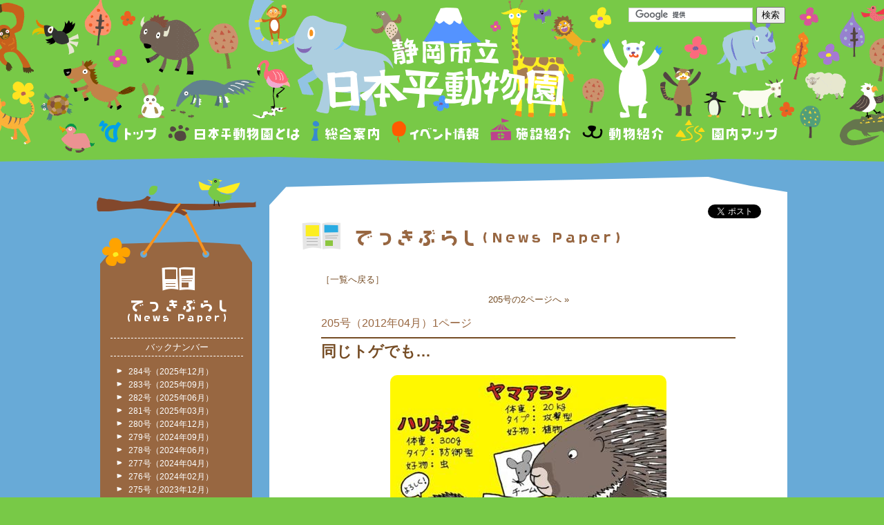

--- FILE ---
content_type: text/html; charset=UTF-8
request_url: https://www.nhdzoo.jp/newspaper/naka.php?newspaper_uid=1920
body_size: 12938
content:
<!DOCTYPE HTML>
<html>
<head>
<meta http-equiv="Content-Type" content="text/html; charset=UTF-8">
<title>静岡市立 日本平動物園｜でっきぶらし（News Paper）</title>
<link rel="shortcut icon" href="../favicon.ico">
<link href="../common/css/import.css" rel="stylesheet" type="text/css">
<!--[if lt IE 9]>
<script src="../common/js/html5shiv-printshiv.js"></script>
<![endif]-->
<script src="../common/js/jquery.js"></script>
<script src="../common/js/jquery.easing.1.3.js"></script>
<script src="../common/js/jquery.imageloaded.js"></script>
<script src="../common/js/js.js"></script>
<meta name="viewport" content="width=1099">
<!-- OGP -->
<meta property="og:title" content="静岡市立 日本平動物園">
<meta property="og:type" content="landmark">
<meta property="og:url" content="https://www.nhdzoo.jp">
<meta property="og:image" content="https://www.nhdzoo.jp/ogp.jpg">
<meta property="og:site_name" content="静岡市立 日本平動物園">
<meta property="og:description" content="日本平動物園は静岡県静岡市にある動物園。動物の飼育日記の掲載、ホッキョクグマの様子をライブカメラで発信しています。">
</head>
<body id="ptop" class="naka page_newspaper">

<script src="../common/js/body.js"></script>

<!-- FaceBook -->
<div id="fb-root"></div>
<!--[if IE 6]>
<script src="../common/js/DD_belatedPNG.js" type="text/javascript"></script>
<script src="../common/js/ie6.js" type="text/javascript"></script>
<![endif]-->
<!-- ++++++++++ ▼ start header +++++++++++++++++++++++++ -->
<div id="header">
	<div id="hd_wrap">
		<header>
			<!-- 検索・言語選択・駐車場 -->
			<div id="search_box">
				<div id="hd_form_blk" class="clearfix">
					<!-- 検索 -->
                    <form action="https://www.google.com/cse" id="search_box2">
                        <input type="hidden" name="cx" value="006565741519605430300:03gcjdriwve" />
						<input type="hidden" name="ie" value="UTF-8" />
                        <input type="text" name="q" class="tf" /><input type="submit" name="sa" value="検索" class="submit_btn" />
                    </form>
				</div>
			</div>
			<!-- サイトタイトル -->
			<div id="hd_nhdname">
				<h1><a href="../index.php"><img src="../common/imgs/hd_nihondaira.png" width="349" height="103" alt="静岡市立 日本平動物園" class="pngfix"></a></h1>
			</div>
		</header>
		<!-- ++++++++++ ▲ / end header +++++++++++++++++++++++++ -->
	
		<!-- ++++++++++ ▼ start global_nav +++++++++++++++++++++ -->
		<nav id="global_nav">
			<ul class="clearfix">
				<li id="gn_00"><a href="../index.php">トップページ</a></li>
				<li id="gn_01"><a href="../about/index.html">日本平動物園とは</a></li>
				<li id="gn_02"><a href="../info/index.html">総合案内</a></li>
				<li id="gn_03"><a href="../event/index.php">イベント情報</a></li>
				<li id="gn_04"><a href="../facilities/index.html">施設紹介</a></li>
				<li id="gn_05"><a href="../animals/index.php">動物紹介</a></li>
				<li id="gn_06"><a href="../map/index.html">園内マップ</a></li>
			</ul>
		</nav>
		<!-- ++++++++++ ▲ / end global_nav +++++++++++++++++++++ -->
	</div>
</div>

<!-- ++++++++++ ▼ start wrapper ++++++++++++++++++++++++ -->
<div id="body_blk" class="two_column">
<div id="wrapper" class="clearfix">
	
	<!-- +++++ ↓ sidebar ++++++++++++ -->
	<div id="l_sidebar">
		<h2 id="l_side_page_ttl">
			<img src="imgs/l_side_ttl.gif" alt="でっきぶらし（News Paper）" width="149" height="83"><br>
		</h2>
		<!-- サブタイトル -->
		<h3>バックナンバー</h3>
		<!-- リンク -->
		<ul>
			<li>
				<a href="./index.php?newspaper_num=284">
					284号（2025年12月）
				</a>
			</li>
			<li>
				<a href="./index.php?newspaper_num=283">
					283号（2025年09月）
				</a>
			</li>
			<li>
				<a href="./index.php?newspaper_num=282">
					282号（2025年06月）
				</a>
			</li>
			<li>
				<a href="./index.php?newspaper_num=281">
					281号（2025年03月）
				</a>
			</li>
			<li>
				<a href="./index.php?newspaper_num=280">
					280号（2024年12月）
				</a>
			</li>
			<li>
				<a href="./index.php?newspaper_num=279">
					279号（2024年09月）
				</a>
			</li>
			<li>
				<a href="./index.php?newspaper_num=278">
					278号（2024年06月）
				</a>
			</li>
			<li>
				<a href="./index.php?newspaper_num=277">
					277号（2024年04月）
				</a>
			</li>
			<li>
				<a href="./index.php?newspaper_num=276">
					276号（2024年02月）
				</a>
			</li>
			<li>
				<a href="./index.php?newspaper_num=275">
					275号（2023年12月）
				</a>
			</li>
			<li>
				<a href="./index.php?newspaper_num=274">
					274号（2023年10月）
				</a>
			</li>
			<li>
				<a href="./index.php?newspaper_num=273">
					273号（2023年08月）
				</a>
			</li>
			<li>
				<a href="./index.php?newspaper_num=272">
					272号（2023年06月）
				</a>
			</li>
			<li>
				<a href="./index.php?newspaper_num=271">
					271号（2023年04月）
				</a>
			</li>
			<li>
				<a href="./index.php?newspaper_num=270">
					270号（2023年02月）
				</a>
			</li>
			<li>
				<a href="./index.php?newspaper_num=269">
					269号（2022年12月）
				</a>
			</li>
			<li>
				<a href="./index.php?newspaper_num=268">
					268号（2022年10月）
				</a>
			</li>
			<li>
				<a href="./index.php?newspaper_num=267">
					267号（2022年08月）
				</a>
			</li>
			<li>
				<a href="./index.php?newspaper_num=266">
					266号（2022年06月）
				</a>
			</li>
			<li>
				<a href="./index.php?newspaper_num=265">
					265号（2022年04月）
				</a>
			</li>
			<li>
				<a href="./index.php?newspaper_num=264">
					264号（2022年02月）
				</a>
			</li>
			<li>
				<a href="./index.php?newspaper_num=263">
					263号（2021年12月）
				</a>
			</li>
			<li>
				<a href="./index.php?newspaper_num=262">
					262号（2021年10月）
				</a>
			</li>
			<li>
				<a href="./index.php?newspaper_num=261">
					261号（2021年08月）
				</a>
			</li>
		</ul>
	</div>
	<!-- +++++ ↑ sidebar ++++++++++++ -->
	
	<!-- +++++ ↓ container ++++++++++++ -->
	<div id="container">
		<article>
		
			<!-- ====== SNS ボタン ====== -->
			<ul id="sns_btns" class="clearfix">
				<!-- Facebook -->
				<!-- <li id="fb_btn"><div class="fb-like" data-href="https://www.nhdzoo.jp/newspaper/naka.php?newspaper_uid=1920" data-send="false" data-layout="button_count" data-width="120" data-show-faces="true" data-font="arial"></div></li> -->
				<!-- Twitter -->
				<li id="tw_btn"><a href="https://twitter.com/share" class="twitter-share-button" data-url="https://www.nhdzoo.jp/newspaper/naka.php?newspaper_uid=1920" data-lang="ja"></a></li>
			</ul>
			
			<!-- ====== ページタイトル ====== -->
			<h1 id="page_ttl"><img src="imgs/page_ttl.gif" width="464" height="47" alt="でっきぶらし（News Paper）"></h1>

			
			<!-- +++++ ↓ contents ++++++++++++ -->
			<div id="contents">
				
				<div id="post_ft_nav">
					<!-- 一覧へ戻る -->
					<p class="back_index">［<a href="index.php?&newspaper_num=284">一覧へ戻る</a>］</p>
					<!-- 前｜後 -->
					<p class="prev_next_nav"><a href='naka.php?newspaper_uid=1921&newspaper_num=284'>205号の2ページへ</a> &raquo;</p>
				</div>
				
				<!-- 記事タイトル -->
				<div class="post_header">
					<p class="post_number">205号（2012年04月）1ページ</p>
					<h2 class="post_ttl">同じトゲでも…</h2>
				</div>
				
				<!-- 画像 -->
				<figure class="post_img">
					<img src="/_newspaper_img/thm_400_400_1920_1.jpg" width="400">
                </figure>
				
				<!-- 本文 -->
				<div class="post_body">
					<p>
						　夜行性動物館に新しい仲間がやって来ました。<br />
　ヨツユビハリネズミが４頭です。井の頭自然文化園から２月７日来園しました。<br />
　ヨツユビハリネズミはアフリカ大陸中央部のサバンナにすみ、ハリネズミの仲間のうちでは小型の種類です。他のハリネズミの指は前足後足とも５本ですが、ヨツユビハリネズミは後足の指が４本なのがその名前の由来です。<br />
　体は針のように変化した毛（トゲ）でおおわれ、敵におそわれると体を丸め、トゲを立てて身を守ります。その時の姿は大きなクリのイガのようです。<br />
　当園では夜行性動物館に、やはり体中にトゲを生やした動物、アフリカタテガミヤマアラシがいます。この２種類をくらべてみましょう。<br />
　ヨツユビハリネズミは「ネズミ」という名がついていますが、げっ歯類のネズミとは別の動物で、モグラに近い仲間です。げっ歯類であるヤマアラシとは縁の遠い動物です。<br />
　ヨツユビハリネズミの大きさは全長１５〜２０ｃｍ、体重３００ｇぐらい、アフリカタテガミヤマアラシは全長６０〜９３ｃｍ、体重１３〜２７ｋｇとはるかに大きい動物です。<br />
　ハリネズミがトゲを立てた時に素手で持つと痛いですがトゲが抜けて刺さるということはありません。いっぽうヤマアラシのトゲは相手に刺さると抜けてしまい、刺さった敵を苦しめます。<br />
　また、ハリネズミは敵に襲われると体を丸めてじっとしているという、防戦一方の作戦を取るのに対し、ヤマアラシはトゲを逆立てた背中を敵に向けて身を守るだけでなく、さらに相手に向かってバックで突進するという攻撃にでます。ヤマアラシは敵にむかってトゲを飛ばすと言われたこともありましたが、もちろんこれは迷信です。<br />
　食性はハリネズミが昆虫やミミズ、その他の小動物を食べます。ヤマアラシは植物の葉、茎、樹皮などを餌にしています。<br />
　夜行性動物館で、２種のトゲの違いなどを見比べてみるとおもしろいかもしれません。<br />
さて、春の園内では再整備の工事が続いていますが、４月にはエントランスゲートの施設が完成します。新しい正門が皆さんをお出迎えします。<br />
　動物園の東側にあるふれあい動物園はこれまで一部が出来上がり、ふれあい館とポニー舎が公開されていました。そして残りの工事が終了し、この３月２７日にふれあい動物園の全体がオープンしました。<br />
　工事の間、ふれあい動物園の動物たちは仮住まいできゅうくつな思いをしていましたが、新しい施設でのびのびと過ごしています。<br />
　ポニー舎に居そうろうしていたヤギたち、井川牧場に預けられていたヒツジ、動物病院に「幽閉」されていたプレーリードッグ、そしてバックヤード棟に転居していたアヒル、ガチョウたちが、完成した新居で皆さんとの再会を待っています。<br />
<br />
動物病院担当　菅野　展美					</p>
				</div>
				
				<div id="post_ft_nav">
					<!-- 前｜後 -->
					<p class="prev_next_nav"><a href='naka.php?newspaper_uid=1921&newspaper_num=284'>205号の2ページへ</a> &raquo;</p>
					<!-- 一覧へ戻る -->
					<p class="back_index">［<a href="index.php?&newspaper_num=284">一覧へ戻る</a>］</p>
				</div>

				
			</div>
			<!-- +++++ ↑ contents ++++++++++++ -->
			
		</article>
	</div>
	<!-- +++++ ↑ container ++++++++++++ -->
	
</div>
</div>
<!-- ++++++++++ ▼ / end wrapper ++++++++++++++++++++++++ -->


<!-- ++++++++++ ▼ start footer +++++++++++++++++++++++++ -->
<div id="footer">
	<footer>
		
		<!-- ====== フッター ロゴ アドレス ====== -->
		<div id="ft_info" class="clearfix">
			<p id="ft_logo"><a href="../index.php"><img src="../common/imgs/ft_logo.gif" width="205" height="60" alt="静岡市立 日本平動物園"></a></p>
			<p id="ft_address">
				静岡市立日本平動物園　〒422-8005静岡市駿河区池田1767-6
				TEL:054-262-3251／団体予約の場合　TEL:054-262-3252
				<span class="copyright">Allright Reserved ShizuokaMunicipalNihondaira Zoo</span>
			</p>
		</div>
	
	</footer>
</div>
<!-- ++++++++++ ▲ / end footer +++++++++++++++++++++++++ -->

<!-- ====== ページの先頭へ ====== -->
<p id="ft_ptop_btn"><a href="#ptop" class="pngfix">ページの先頭へ</a></p>

</body>
</html>


--- FILE ---
content_type: text/css
request_url: https://www.nhdzoo.jp/common/css/import.css
body_size: 244
content:
@charset "utf-8";
@import url("yui.css");
@import url("default.css");
@import url("page_layout.css?20251027");
@import url("share_ui.css");
@import url("table.css");
@import url("../js/colorbox/colorbox.css");

/* 読み込み専用  */

--- FILE ---
content_type: text/css
request_url: https://www.nhdzoo.jp/common/css/page_layout.css?20251027
body_size: 44735
content:
@charset "utf-8";



/* ++++++++++++++++++++++++++++++++++++++++++++

 *

 * コンテンツ内で使い回しそうな CSS

 * 各ページ CSS

 * （テーブルの基本設定は、table.cssにて設定）

 *

 * +++++++++++++++++++++++++++++++++++++++++ */



/* comments template

++++++++++++++++++++++++++++++++++++++++++++ */



/* comments template

-------------------------------------------- */



body,

html {

  background: #78c947;

}



/* 中ページ共通 汎用（デフォルト）

	 各ページ　タイトル　サブナビ 等

++++++++++++++++++++++++++++++++++++++++++++ */

/* テキスト 見出し

-------------------------------------------- */

.ttl_txt_t1,

.ttl_txt_t1 span {

  /* type1 */

  width: 596px;

}

.ttl_txt_t1 {

  margin: 30px 0px 0px -10px;

  color: #ffffff;

  font-size: 116%;

  font-weight: bold;

  line-height: 1.3;

}

.ttl_txt_t1 span {

  padding: 7px 12px 5px 12px;

  display: block;

  background: #986741;

  -o-border-radius: 15px;

  -ms-border-radius: 15px;

  -moz-border-radius: 15px;

  -webkit-border-radius: 15px;

  border-radius: 15px;

  /* PIE */

  behavior: url('/PIE.php');

  position: relative;

}

.ttl_txt_t1 span em {

  margin: 0px;

  padding: 0px;

  color: #f5d319;

  font-size: 85%;

  font-weight: normal;

  display: inline;

}

.ttl_txt_t2 {

  /* type2 */

  margin-top: 30px;

  padding-bottom: 5px;

  color: #986741;

  font-size: 116%;

  font-weight: bold;

  line-height: 1.3;

  border-bottom: solid 1px #986741;

}

.ttl_txt_t2.first-child {

  /* type2 */

  margin-top: 20px;

}

/* テキスト サブ見出し

-------------------------------------------- */

.sttl_txt_t1 {

  /* type2 */

  color: #986741;

}

/* テキスト

-------------------------------------------- */

/* リード文 */

.lead_txt {

  margin-top: 20px;

  font-size: 116%;

}

/* コピー */

.copy {

  margin-top: 20px;

  font-size: 108%;

}

/* 注意書き */

.cation {

  color: red;

}



/* レイアウトブロックタイプの種類

++++++++++++++++++++++++++++++++++++++++++++ */

/* 2カラム

-------------------------------------------- */

/* type1 は等分 */

.lo_2col_t1 {

  width: 100%;

}

.lo_2col_t1 .blk_left {

  width: 48%;

}

.lo_2col_t1 .blk_right {

  width: 48%;

}

/* 3カラム

-------------------------------------------- */

/* type1 は等分 */

.lo_3col_t1 {

  width: 100%;

}

.lo_3col_t1 .blk_left {

  width: 30%;

  margin-right: 5%;

}

.lo_3col_t1 .blk_center {

  width: 30%;

}

.lo_3col_t1 .blk_right {

  width: 30%;

}



/* その他の設定

++++++++++++++++++++++++++++++++++++++++++++ */

/* リスト

++++++++++++++++++++++++++++++++++++++++++++ */

.list_t1 {

  margin: 15px 0px 0px 0px;

}

.list_t1 li {

  margin-top: 8px;

  padding-left: 17px;

  list-style: none;

  background: url(../imgs/ic_arrow_brown.gif) no-repeat 0px 2px;

}

.list_normal {

  /* ノーマル */

  margin: 10px 0px 0px 0px;

}

.list_normal li {

  margin: 8px 0px 0px 25px;

  line-height: 1.5;

}

/* リンクテキスト

++++++++++++++++++++++++++++++++++++++++++++ */

.link_txt_t1 {

  /* Type1 */

  padding-left: 17px;

  background: url(../imgs/ic_arrow_brown.gif) no-repeat 0px center;

}

.link_txt_t2 ul {

  /* Type2 */

  width: 100%;

  list-style: none;

}

.link_txt_t2 ul li {

  width: 33%;

  margin: 2px 0px 0px 2px;

  float: left;

}

.link_txt_t2 ul li a {

  padding: 10px;

  display: block;

  background: #f4ecc9;

  text-align: center;

  border-radius: 8px;

  -o-border-radius: 8px;

  -ms-border-radius: 8px;

  -moz-border-radius: 8px;

  -webkit-border-radius: 8px;

  behavior: url('/PIE.php');

  position: relative;

}

.link_txt_t2 ul li a:hover {

  color: #ffffff !important;

  background: #bc987c;

  text-decoration: none;

}

.link_txt_t2.o-t2 ul li {

  width: 49%;

  margin: 2px 0px 0px 2px;

  float: left;

}



/* ++++++++++++++++++++++++++++++++++++++++++++

 *

 * トップページ CSS

 *

 * +++++++++++++++++++++++++++++++++++++++++ */

/* メインイメージ

++++++++++++++++++++++++++++++++++++++++++++ */

.page_top #header {

  width: 100%;

  height: 665px;

  background: #78c947 url(../../index_imgs/main_img_bg.gif) no-repeat center top;

}

/*

.page_top #header header {

	width:1000px;

	height:665px;

	margin:0px 0px 0px -500px;

	position:absolute;

	top:0px;

	left:50%;

}

*/

.page_top #header header {

  width: 1000px;

  height: 665px;

  margin: 0px auto;

}

.page_top #header header #hd_wrapper {

  width: 1000px;

  height: 665px;

  position: absolute;

}

/* 検索・多言語・駐車場

-------------------------------------------- */

/* 検索 */

.page_top #header #s_l_p_box {

  width: 250px;

  position: absolute;

  top: 5px;

  right: 0px;

}

.page_top #header #s_l_p_box #hd_form_blk {

  width: 100%;

}

.page_top #header #s_l_p_box #search_box {

  width: 160px;

  float: left;

}

.page_top #header #s_l_p_box #search_box input {

  margin: 0px;

  padding: 0px;

  line-height: 1em;

}

.page_top #header #s_l_p_box #search_box .tf {

  margin-right: 3px;

  padding: 2px 4px;

  width: 100px;

  border: solid 1px #cccccc;

}

.page_top #header #s_l_p_box #search_box .submit_btn {

  width: 42px;

}

/* 多言語 */

.page_top #header #s_l_p_box #select_language {

  margin: 2px 0px 0px 0px;

  padding: 0px;

  width: 80px;

  float: right;

}

.page_top #header #s_l_p_box #select_language select {

  width: 80px;

  margin: 0px;

}

/* 駐車場 */

.page_top #header #s_l_p_box #hd_parking_blk {

  margin-top: 6px;

  width: 100%;

}

.page_top #header #s_l_p_box #parking_status {

  width: 184px;

  height: 32px;

  background: url(../../index_imgs/hd_parking_bg.gif) no-repeat;

  float: left;

  position: relative;

}

.page_top #header #s_l_p_box #parking_status img {

  position: absolute;

  top: 3px;

  right: 5px;

}

.page_top #header #s_l_p_box #parking_btn {

  width: 62px;

  height: 32px;

  float: right;

}

/* スライドイメージブロック

-------------------------------------------- */

.page_top #header #m_slide,

.page_top #m_lion,

.page_top #m_flower,

.page_top #m_tree,

.page_top #header #m_slide figure,

.page_top #header #m_circle_nav {

  position: absolute;

}

.page_top #header #m_slide,

.page_top #header #m_slide figure {

  width: 700px;

  height: 250px;

  overflow: hidden;

}

.page_top #header #m_slide {

  top: 186px;

  left: 140px;

}

.page_top #header #m_slide figure {

  margin: 0px;

  padding: 0px;

  top: 0px;

  left: 0px;

}

/* メインイメージ右下●●● */

.page_top #header #m_circle_nav {

  display: block;

  top: 440px;

  right: 180px;

}

.page_top #header #m_circle_nav span {

  width: 7px;

  height: 7px;

  margin-left: 5px;

  display: block;

  float: left;

  position: relative;

  background: #e7be00;

  border-radius: 5px;

  cursor: pointer;

  -o-border-radius: 5px;

  -ms-border-radius: 5px;

  -moz-border-radius: 5px;

  -webkit-border-radius: 5px;

  behavior: url('/PIE.php');

}

.page_top #header #m_circle_nav span.selected {

  background: #3f3706;

}

/* オーバーイラスト */

.page_top #m_lion {

  width: 165px;

  height: 195px;

  top: 97px;

  left: 45px;

  background: url(../../index_imgs/main_lion.png) no-repeat;

}

.page_top #m_flower {

  width: 40px;

  height: 41px;

  top: 414px;

  left: 117px;

  background: url(../../index_imgs/main_flower.png) no-repeat;

}

.page_top #m_tree {

  width: 42px;

  height: 133px;

  top: 335px;

  left: 820px;

  background: url(../../index_imgs/main_tree.png) no-repeat;

}

/* SNSボタン

-------------------------------------------- */

.page_top #sns_btns {

  position: absolute;

  top: 630px;

/*  left: 770px; */
  left: 900px;

}

/* グローバルナビ

-------------------------------------------- */

/* テキスト飛ばし */

.page_top #global_nav ul li a {

  text-indent: 110%;

  overflow: hidden;

  white-space: nowrap;

}

.page_top #global_nav {

  width: 100%;

  height: 70px;

  background: #78c947 url(../imgs/hd_kugiri.gif) repeat-x bottom;

}

.page_top #global_nav ul {

  width: 1000px;

  margin: 0px auto;

  list-style: none;

}

.page_top #global_nav ul li {

  float: left;

}

.page_top #global_nav ul li,

.page_top #global_nav ul li a {

  height: 45px;

  display: block;

}

.page_top #global_nav ul li#gn_01 a {

  width: 226px;

  background: url(../../index_imgs/global_nav.gif) no-repeat 0px 0px;

}

.page_top #global_nav ul li#gn_02 a {

  width: 135px;

  background: url(../../index_imgs/global_nav.gif) no-repeat -226px 0px;

}

.page_top #global_nav ul li#gn_03 a {

  width: 165px;

  background: url(../../index_imgs/global_nav.gif) no-repeat -361px 0px;

}

.page_top #global_nav ul li#gn_04 a {

  width: 150px;

  background: url(../../index_imgs/global_nav.gif) no-repeat -526px 0px;

}

.page_top #global_nav ul li#gn_05 a {

  width: 150px;

  background: url(../../index_imgs/global_nav.gif) no-repeat -676px 0px;

}

.page_top #global_nav ul li#gn_06 a {

  width: 174px;

  background: url(../../index_imgs/global_nav.gif) no-repeat -826px 0px;

}

/* オーバー */

.page_top #global_nav ul li#gn_01 a:hover {

  background: url(../../index_imgs/global_nav.gif) no-repeat 0px -45px;

}

.page_top #global_nav ul li#gn_02 a:hover {

  background: url(../../index_imgs/global_nav.gif) no-repeat -226px -45px;

}

.page_top #global_nav ul li#gn_03 a:hover {

  background: url(../../index_imgs/global_nav.gif) no-repeat -361px -45px;

}

.page_top #global_nav ul li#gn_04 a:hover {

  background: url(../../index_imgs/global_nav.gif) no-repeat -526px -45px;

}

.page_top #global_nav ul li#gn_05 a:hover {

  background: url(../../index_imgs/global_nav.gif) no-repeat -676px -45px;

}

.page_top #global_nav ul li#gn_06 a:hover {

  background: url(../../index_imgs/global_nav.gif) no-repeat -826px -45px;

}

/* 3カラム ボディー

++++++++++++++++++++++++++++++++++++++++++++ */

.page_top #wrapper {

  width: 1000px;

  margin: 15px auto;

}

/* 左サイドナビ

-------------------------------------------- */

.page_top #l_sidebar {

  width: 250px;

  float: left;

}

/* テキスト飛ばし */

.page_top #l_sidebar #l_board .box_01 h2,

.page_top #l_sidebar #l_board .box_02 h2,

.page_top #l_sidebar #l_board .box_03 h2 a,

.page_top #l_sidebar #l_calender h2 {

  text-indent: 110%;

  overflow: hidden;

  white-space: nowrap;

}

.page_top #l_sidebar #l_board .box_01,

.page_top #l_sidebar #l_board .box_02,

.page_top #l_sidebar #l_board .box_03 {

  width: 200px;

}

/* 開園状況 入園料 交通アクセス

----------------- */

/* 開園状況 */

.page_top #l_sidebar #l_board {

  width: 260px;

  height: 421px;

  /*	height:368px;	*/

  margin-left: -10px;

  padding-top: 1px;

  background: url(../../index_imgs/l_board_bg.gif) no-repeat;

}

.page_top #l_sidebar #l_board .box_01 {

  margin: 23px auto 0px auto;

  text-align: center;

}

.page_top #l_sidebar #l_board .box_01 p {

  margin-top: 5px;

}

.page_top #l_sidebar #l_board .box_01 p #open_info {

  color: #ed1c24;

  font-size: 131%;

}

.page_top #l_sidebar #l_board .box_01 h2 {

  width: 147px;

  height: 20px;

  margin: 0px 0px 0px 35px;

  background: url(../../index_imgs/l_board_tt1_01.gif) no-repeat;

}

/* 入園料 */

.page_top #l_sidebar #l_board .box_02 {

  margin: 23px auto 0px auto;

  text-align: center;

}

.page_top #l_sidebar #l_board .box_02 p {

  margin-top: 5px;

}

.page_top #l_sidebar #l_board .box_02 h2 {

  width: 140px;

  height: 25px;

  margin: 0px 0px 0px 35px;

  background: url(../../index_imgs/l_board_tt1_02.gif) no-repeat;

}

/* 交通アクセス */

.page_top #l_sidebar #l_board .box_03 {

  margin: 38px auto 0px auto;

  text-align: center;

}

.page_top #l_sidebar #l_board .box_03 p {

  margin-top: 5px;

}

.page_top #l_sidebar #l_board .box_03 h2,

.page_top #l_sidebar #l_board .box_03 h2 a {

  width: 140px;

  height: 25px;

}

.page_top #l_sidebar #l_board .box_03 h2 {

  margin: 0px 0px 0px 35px;

}

.page_top #l_sidebar #l_board .box_03 h2 a {

  display: block;

  background: url(../../index_imgs/l_board_tt1_03.gif) no-repeat;

}

/* お天気

----------------- */

.page_top #l_sidebar #l_weather {

  margin-top: 10px;

}

/* カレンダー

----------------- */

.page_top #l_sidebar #l_calender {

  width: 210px;

  margin: 15px 0px 0px -10px;

  padding: 1px 22px 78px 28px;

  background: url(../../index_imgs/l_calender_bg_hd.gif) no-repeat,

    url(../../index_imgs/l_calender_bg_ft.gif) no-repeat bottom,

    url(../../index_imgs/l_calender_bg_body.gif) repeat-y;

  -o-background: url(../../index_imgs/l_calender_bg_hd.gif) no-repeat,

    url(../../index_imgs/l_calender_bg_ft.gif) no-repeat bottom,

    url(../../index_imgs/l_calender_bg_body.gif) repeat-y;

  -ms-background: url(../../index_imgs/l_calender_bg_hd.gif) no-repeat,

    url(../../index_imgs/l_calender_bg_ft.gif) no-repeat bottom,

    url(../../index_imgs/l_calender_bg_body.gif) repeat-y;

  -moz-background: url(../../index_imgs/l_calender_bg_hd.gif) no-repeat,

    url(../../index_imgs/l_calender_bg_ft.gif) no-repeat bottom,

    url(../../index_imgs/l_calender_bg_body.gif) repeat-y;

  -webkit-background: url(../../index_imgs/l_calender_bg_hd.gif) no-repeat,

    url(../../index_imgs/l_calender_bg_ft.gif) no-repeat bottom,

    url(../../index_imgs/l_calender_bg_body.gif) repeat-y;

  -pie-background: url(index_imgs/l_calender_bg_hd.gif) no-repeat,

    url(index_imgs/l_calender_bg_ft.gif) no-repeat bottom,

    url(index_imgs/l_calender_bg_body.gif) repeat-y;

  behavior: url('/PIE.php');

  position: relative;

}

.page_top #l_sidebar #l_calender h2 {

  width: 103px;

  height: 20px;

  margin: 45px 0px 0px 60px;

  background: url(../../index_imgs/l_cal_tt1_01.gif) no-repeat;

}

.page_top #l_sidebar #l_calender #cal_status {

  margin: 16px 0px 0px 0px;

}

/* テーブル */

.page_top #l_sidebar #l_calender table {

  width: 210px;

  margin-top: 10px;

  border-top: solid 1px #cccccc;

  border-right: solid 1px #cccccc;

}

.page_top #l_sidebar #l_calender table caption {

  margin-bottom: 5px;

  text-align: center;

}

.page_top #l_sidebar #l_calender table caption .month {

  font-size: 138.5%;

}

.page_top #l_sidebar #l_calender table th,

.page_top #l_sidebar #l_calender table td {

  font-size: 93%;

  text-align: center;

  border-left: solid 1px #cccccc;

  border-bottom: solid 1px #cccccc;

}

.page_top #l_sidebar #l_calender table .close {

  color: #333333;

  background: #ff7bac;

}

.page_top #l_sidebar #l_calender table .event {

  color: #333333;

  background: #fbb03b;

}

.page_top #l_sidebar #l_calender table .event a {

  color: #ffffff;

}

.page_top #l_sidebar #l_calender table .sunday,

.page_top #l_sidebar #l_calender table .event.sunday a {

  color: #ff0000;

}

.page_top #l_sidebar #l_calender table .saturday,

.page_top #l_sidebar #l_calender table .event.saturday a {

  color: #006eff;

}

.page_top #l_sidebar #l_calender table .event a:hover {

  color: #ffffff !important;

  text-decoration: none;

}

.page_top #l_sidebar #l_calender table .event:hover {

  background: #f15b24;

}

/* 支援バナー

----------------- */

.page_top #l_sidebar #l_bnr_support {

  margin: 30px auto;

  text-align: center;

}



/* センターコンテンツ

-------------------------------------------- */

.page_top #c_contents {

  width: 460px;

  margin-left: 20px;

  float: left;

}

/* テキスト飛ばし */

.page_top #c_contents section h1 {

  text-indent: 110%;

  white-space: nowrap;

  overflow: hidden;

  position: relative;

}

/* リンク文字 白 */

.page_top #c_contents #topics_blk dl dt,

.page_top #c_contents #topics_blk dl dd,

.page_top #c_contents #topics_blk dl dd a,

.page_top #c_contents section .go_index,

.page_top #c_contents section .go_index a,

.page_top #c_contents #diary_blk p,

.page_top #c_contents #diary_blk p a {

  color: #ffffff;

}

/* in_blk */

.page_top #c_contents section .in_blk {

  width: 410px;

  margin: 15px auto 0px auto;

}

/* 一覧へ */

.page_top #c_contents section .go_index {

  margin-top: 8px;

  text-align: right;

}

/* トピックス

----------------- */

.page_top #c_contents #topics_blk h1 {

  width: 460px;

  height: 40px;

  background: url(../../index_imgs/c_tt1_01.gif) no-repeat;

}

/* スクロールにする時

.page_top #c_contents #topics_blk .in_blk .scroll_frame {

	height:135px;

	overflow:auto;

}

*/

.page_top #c_contents #topics_blk .in_blk dl {

  /* width:385px; スクロールにする時 */

  width: 100%;

  border-bottom: dashed 1px #ffffff;

}

.page_top #c_contents #topics_blk dl dt,

.page_top #c_contents #topics_blk dl dd {

  padding: 7px 5px;

  line-height: 1.3;

  float: left;

  border-top: dashed 1px #ffffff;

}

.page_top #c_contents #topics_blk dl dt {

  width: 90px;

}

.page_top #c_contents #topics_blk dl dd {

  /* width:275px; スクロールにする時 */

  width: 300px;

}

/* イベント

----------------- */

.page_top #c_contents #events_blk h1 {

  width: 460px;

  height: 50px;

  margin-top: 10px;

  background: url(../../index_imgs/c_tt1_02.gif) no-repeat;

}

/* 飼育日記

----------------- */

.page_top #c_contents #diary_blk h1 {

  width: 460px;

  height: 50px;

  margin-top: 10px;

  background: url(../../index_imgs/c_tt1_03.gif) no-repeat;

}

.page_top #c_contents #diary_blk .scroll_frame {

  height: 420px;

  overflow: auto;

}

/* -webkit—用スクロールバー */

.page_top #c_contents #diary_blk .scroll_frame::-webkit-scrollbar {

  width: 10px;

}

.page_top

  #c_contents

  #diary_blk

  .scroll_frame::-webkit-scrollbar-button:start:increment,

.page_top

  #c_contents

  #diary_blk

  .scroll_frame::-webkit-scrollbar-button:end:decrement {

  display: none;

}

.page_top #c_contents #diary_blk .scroll_frame::-webkit-scrollbar-track-piece {

  background-color: #eeeeee;

}

.page_top #c_contents #diary_blk .scroll_frame::-webkit-scrollbar-thumb {

  background-color: #cdcdcd;

  -webkit-border-radius: 5px;

  cursor: pointer;

}

.page_top #c_contents #diary_blk .scroll_frame::-webkit-scrollbar-thumb:hover {

  background-color: #aaaaaa;

  cursor: pointer;

}



.page_top #c_contents #diary_blk div.box {

  width: 384px;

  border-bottom: dashed 1px #ffffff;

}

.page_top #c_contents #diary_blk div.box a,

.page_top #c_contents #diary_blk div.box span.in_box,

.page_top #c_contents #diary_blk div.box span.go_continue {

  display: block;

}

.page_top #c_contents #diary_blk div.box span.in_box {

  width: 370px;

  padding: 7px;

}

.page_top #c_contents #diary_blk div.box a:hover {

  text-decoration: none;

  background: #8ab9dd;

}

.page_top #c_contents #diary_blk div.box span.go_continue {

  text-align: right;

}

.page_top #c_contents #diary_blk div p .img_box {

  width: 76px;

  margin: 0px 10px 5px 0px;

  padding: 2px;

  float: left;

  background: #ffffff;

  border-radius: 5px;

  -o-border-radius: 5px;

  -ms-border-radius: 5px;

  -moz-border-radius: 5px;

  -webkit-border-radius: 5px;

}

.page_top #c_contents #diary_blk div p img {

  margin: 0px;

  border-radius: 4px;

  -o-border-radius: 4px;

  -ms-border-radius: 4px;

  -moz-border-radius: 4px;

  -webkit-border-radius: 4px;

}

/* SNS 20170323追加

----------------- */

.page_top #c_contents #sns_blk {

  width: 455px;

  height: 354px;

  background: url('../../index_imgs/sns_bg.png') no-repeat;

  position: relative;

}

.page_top #c_contents #sns_blk h1 {

  width: 54px;

  height: 17px;

  margin-left: -27px;

  background: url(../../index_imgs/c_ttl_04.png) no-repeat;

  position: absolute;

  top: 46px;

  left: 50%;

}

.page_top #c_contents #sns_blk > .fb_timeline,

.page_top #c_contents #sns_blk > .tw_timeline {

  position: absolute;

  top: 78px;

}

.page_top #c_contents #sns_blk > .fb_timeline {

  left: 28px;

}

.page_top #c_contents #sns_blk > .tw_timeline {

  right: 28px;

  background-color: #fff;

}

/* 右サイドナビ

-------------------------------------------- */

.page_top #r_sidebar {

  width: 235px;

  float: right;

}

/* テキスト飛ばし */

.page_top #sub_nav_01 ul li a,

.page_top #sub_nav_02 h1 {

  text-indent: 110%;

  white-space: nowrap;

  overflow: hidden;

  position: relative;

}

/* 広告バナー

----------------- */

.page_top #r_sidebar #r_ad_blk {

  width: 260px;

  margin: -15px 0px 0px -10px;

}

.page_top #r_sidebar #r_ad_blk img {

  vertical-align: middle;

}

.page_top #r_sidebar #r_ad_blk #ad_bnr img {

  margin-top: 10px;

}

.page_top #r_sidebar #r_ad_blk #ad_boshu {

  margin-right: 5px;

}

/* サイドナビ 01

----------------- */

.page_top #sub_nav_01 {

  width: 235px;

  margin: 0px auto;

}

.page_top #sub_nav_01 ul {

  list-style: none;

}

.page_top #sub_nav_01 ul li {

  margin: 5px 0px 0px 0px;

  padding: 0px;

}

.page_top #sub_nav_01 ul li a {

  width: 234px;

  height: 48px;

  display: block;

}

.page_top #sub_nav_01 ul #sn1_01 a {

  background: url(../../index_imgs/r_sidenav_bg.gif?20220320) no-repeat 0px 0px;

}

.page_top #sub_nav_01 ul #sn1_02 a {

  background: url(../../index_imgs/r_sidenav_bg.gif?20220320) no-repeat 0px -53px;

}

.page_top #sub_nav_01 ul #sn1_03 a {

  background: url(../../index_imgs/r_sidenav_bg.gif?20220320) no-repeat 0px -106px;

}

.page_top #sub_nav_01 ul #sn1_04 a {

  background: url(../../index_imgs/r_sidenav_bg.gif?20220320) no-repeat 0px -159px;

}

.page_top #sub_nav_01 ul #sn1_05 a {

  background: url(../../index_imgs/r_sidenav_bg.gif?20220320) no-repeat 0px -212px;

}

.page_top #sub_nav_01 ul #sn1_06 a {

  background: url(../../index_imgs/r_sidenav_bg.gif?20220320) no-repeat 0px -265px;

}

.page_top #sub_nav_01 ul #sn1_07 a {

  background: url(../../index_imgs/r_sidenav_bg.gif?20220320) no-repeat 0px -318px;

}

.page_top #sub_nav_01 ul #sn1_08 a {

  background: url(../../index_imgs/r_btn_zoological.gif?20220320) no-repeat;

}

.page_top #sub_nav_01 ul #sn1_09 a {

  background: url(../../index_imgs/r_btn_youtube.gif) no-repeat;

}

.page_top #sub_nav_01 ul #sn1_10 a {

  background: url(../../index_imgs/r_sidenav_bg.gif?20220320) no-repeat 0px -424px;

}

.page_top #sub_nav_01 ul #sn1_11 a {

  background: url(../../index_imgs/r_sidenav_bg.gif?20220320) no-repeat 0px -477px;

}

.page_top #sub_nav_01 ul #sn1_12 a {

  background: url(../../index_imgs/r_sidenav_bg.gif?20220320) no-repeat 0px -530px;

}

.page_top #sub_nav_01 ul #sn1_13 a {

  background: url(../../index_imgs/r_sidenav_bg.gif?20220320) no-repeat 0px -583px;

}

/* オ—バー */

.page_top #sub_nav_01 ul #sn1_01 a:hover {

  background: url(../../index_imgs/r_sidenav_bg.gif?20220320) no-repeat -234px 0px;

}

.page_top #sub_nav_01 ul #sn1_02 a:hover {

  background: url(../../index_imgs/r_sidenav_bg.gif?20220320) no-repeat -234px -53px;

}

.page_top #sub_nav_01 ul #sn1_03 a:hover {

  background: url(../../index_imgs/r_sidenav_bg.gif?20220320) no-repeat -234px -106px;

}

.page_top #sub_nav_01 ul #sn1_04 a:hover {

  background: url(../../index_imgs/r_sidenav_bg.gif?20220320) no-repeat -234px -159px;

}

.page_top #sub_nav_01 ul #sn1_05 a:hover {

  background: url(../../index_imgs/r_sidenav_bg.gif?20220320) no-repeat -234px -212px;

}

.page_top #sub_nav_01 ul #sn1_06 a:hover {

  background: url(../../index_imgs/r_sidenav_bg.gif?20220320) no-repeat -234px -265px;

}

.page_top #sub_nav_01 ul #sn1_07 a:hover {

  background: url(../../index_imgs/r_sidenav_bg.gif?20220320) no-repeat -234px -318px;

}

.page_top #sub_nav_01 ul #sn1_10 a:hover {

  background: url(../../index_imgs/r_sidenav_bg.gif?20220320) no-repeat -234px -424px;

}

.page_top #sub_nav_01 ul #sn1_11 a:hover {

  background: url(../../index_imgs/r_sidenav_bg.gif?20220320) no-repeat -234px -477px;

}

.page_top #sub_nav_01 ul #sn1_12 a:hover {

  background: url(../../index_imgs/r_sidenav_bg.gif?20220320) no-repeat -234px -530px;

}

.page_top #sub_nav_01 ul #sn1_13 a:hover {

  background: url(../../index_imgs/r_sidenav_bg.gif?20220320) no-repeat -234px -583px;

}

/* サイドナビ 02

----------------- */

.page_top #sub_nav_02 {

  width: 270px;

  height: 420px;

  margin: 10px 0px 0px -10px;

  padding-top: 1px;

  background: url(../../index_imgs/r_board_bg.gif) no-repeat;

}

.page_top #sub_nav_02 .in_blk {

  width: 210px;

}

.page_top #sub_nav_02 h1 {

  width: 75px;

  height: 14px;

  margin: 105px 0px 0px 95px;

  background: url(../../index_imgs/r_board_ttl_01.gif) no-repeat;

}

.page_top #sub_nav_02 ul {

  width: 210px;

  margin: 0px auto;

  list-style: none;

}

.page_top #sub_nav_02 ul li {

  margin-top: 4px;

  padding-left: 25px;

  line-height: 1.2;

  font-size: 116%;

}

.page_top #sub_nav_02 ul li.first-child {

  margin-top: 0px;

}

.page_top #sub_nav_02 ul li a {

  color: #754c24;

}

.page_top #sub_nav_02 .box_01 {

  margin-top: 10px;

}

.page_top #sub_nav_02 .box_01 li {

  background: url(../imgs/ic_arrow_green.gif) no-repeat 0px 3px;

}

.page_top #sub_nav_02 .box_02 {

  margin-top: 65px;

}

.page_top #sub_nav_02 .box_02 li {

  background: url(../imgs/ic_arrow_orenji.gif) no-repeat 0px 3px;

}



/* ++++++++++++++++++++++++++++++++++++++++++++

 *

 * 中ページコンテンツ部分 共通 CSS

 *

 * +++++++++++++++++++++++++++++++++++++++++ */

/* SNSボタン

++++++++++++++++++++++++++++++++++++++++++++ */

.naka #sns_btns {

/*  margin-left: 430px; */
  margin-left: 560px;

}

.naka .single_column_wide #sns_btns {

/*  margin-left: 580px; */
  margin-left: 710px;

}

/* ページ

++++++++++++++++++++++++++++++++++++++++++++ */

#page_ttl {

  margin-left: -30px;

}

/* 一覧に戻る

++++++++++++++++++++++++++++++++++++++++++++ */

.back_index {

  color: #754c24;

}

/* 前後ナビ

++++++++++++++++++++++++++++++++++++++++++++ */

.prev_next_nav {

  margin: 10px 0px;

  color: #754c24;

  text-align: center;

}

.prev_next_nav .current_page {

  padding: 2px 5px;

  color: #ffffff;

  font-size: 116%;

  background: #986741;

  border-radius: 5px;

}

/* 記事タイトル

++++++++++++++++++++++++++++++++++++++++++++ */

.post_header {

  margin-top: 10px;

  padding-bottom: 3px;

  border-bottom: solid 2px #754c24;

}

.post_header p,

.post_header h2 {

  color: #754c24;

  line-height: 1.3;

}

.post_header h2 {

  margin-top: 3px;

  font-size: 167%;

  font-weight: bold;

}

/* 記事ボディー

++++++++++++++++++++++++++++++++++++++++++++ */

.post_body {

  width: 100%;

  margin: 25px 0px 40px 0px;

  line-height: 1.5;

}

/* 写真ボックス

++++++++++++++++++++++++++++++++++++++++++++ */

.photo_box {

  width: 450px;

  margin: 25px auto 0px auto;

  padding: 10px;

  border: solid 1px #754c24;

  border-radius: 15px;

  -o-border-radius: 15px;

  -ms-border-radius: 15px;

  -moz-border-radius: 15px;

  -webkit-border-radius: 15px;

  /* PIE

	-pie-border-radius:15px;

	behavior:url('/PIE.php');

	position:relative;*/

}

.photo_box .large_photo {

  min-width: 450px;

  min-height: 450px;

  margin: 0px;

  padding: 0px;

  text-align: center;

  vertical-align: middle;

  background: url(../imgs/dot_bg.gif) repeat;

  border-radius: 10px;

  -o-border-radius: 10px;

  -ms-border-radius: 10px;

  -moz-border-radius: 10px;

  -webkit-border-radius: 10px;

}

.photo_box .large_photo img {

  border-radius: 8px;

  -o-border-radius: 8px;

  -ms-border-radius: 8px;

  -moz-border-radius: 8px;

  -webkit-border-radius: 8px;

}

.photo_box .thumbnails {

  margin: 10px 0px 0px 0px;

  padding: 0px;

  text-align: center;

  list-style: none;

}

.photo_box .thumbnails li {

  width: 50px;

  margin: 0px 3px;

  display: inline;

}

.photo_box .thumbnails li img {

  border-radius: 5px;

  -o-border-radius: 5px;

  -ms-border-radius: 5px;

  -moz-border-radius: 5px;

  -webkit-border-radius: 5px;

}

/* 検索ボックス（飼育日記などコンテンツ内）

++++++++++++++++++++++++++++++++++++++++++++ */

#search_blk {

  width: 100%;

  margin-top: 30px;

  background: #eee9c5;

  border-radius: 10px;

  -o-border-radius: 10px;

  -ms-border-radius: 10px;

  -moz-border-radius: 10px;

  -webkit-border-radius: 10px;

}

#search_blk h3 {

  width: 52px;

  height: 95px;

  float: left;

  background: url(../imgs/search_box_ttl.gif) no-repeat;

  text-indent: 110%;

  overflow: hidden;

  white-space: nowrap;

  position: relative;

  border-radius: 10px 0px 0px 10px;

  -o-border-radius: 10px 0px 0px 10px;

  -ms-border-radius: 10px 0px 0px 10px;

  -moz-border-radius: 10px 0px 0px 10px;

  -webkit-border-radius: 10px 0px 0px 10px;

}

#search_blk #srch_form {

  width: 530px;

  padding: 8px 10px 5px 0px;

  float: right;

}

#search_blk #srch_form th {

  width: 70px;

}

#search_blk #srch_form th,

#search_blk #srch_form td {

  padding: 3px 0px;

  /* color:#754c24; */

}

#search_blk #srch_form td {

  vertical-align: middle;

}

#search_blk #srch_form td .chushaku {

  font-size: 85%;

}

#search_blk #srch_form td .tf_keyword {

  width: 350px;

  margin-right: 3px;

  padding: 2px 4px;

  border: solid 1px #754c24;

}

#search_blk #srch_form td .submit_btn {

  width: 55px;

}

.result_txt {

  margin-top: 25px;

}

/* 飼育日記などのインデックス表示

++++++++++++++++++++++++++++++++++++++++++++ */

.index_blk_t1 {

  width: 100%;

  margin-top: 5px;

  border-top: solid 2px #986741;

}

.index_blk_t1 div.box {

  border-bottom: dashed 1px #986741;

}

.index_blk_t1 div.box a,

.index_blk_t1 div.box span.in_box,

.index_blk_t1 div.box span.go_continue {

  display: block;

}

.index_blk_t1 div.box a {

  color: #333333 !important;

}

.index_blk_t1 div.box span.in_box {

  width: 586px;

  padding: 7px 7px 7px 7px;

}

.index_blk_t1 div.box a:hover {

  background: #f6f4e2;

  text-decoration: none;

}

.index_blk_t1 div p img {

  margin: 0px 10px 5px 0px;

  float: left;

  border-radius: 5px;

  -o-border-radius: 5px;

  -ms-border-radius: 5px;

  -moz-border-radius: 5px;

  -webkit-border-radius: 5px;

}

.index_blk_t1 div.box span.go_continue {

  color: #986741;

  text-align: right;

}

/* でっきぶらしなどのインデックス表示

++++++++++++++++++++++++++++++++++++++++++++ */

.index_tbl_t1 {

  width: 100%;

  margin-top: 5px;

  border-top: solid 2px #986741;

}

.index_tbl_t1 .cell_01 img {

  border-radius: 5px;

  -o-border-radius: 5px;

  -ms-border-radius: 5px;

  -moz-border-radius: 5px;

  -webkit-border-radius: 5px;

}

.index_tbl_t1 td {

  padding: 8px;

  color: #333333 !important;

  border-bottom: dashed 1px #986741;

}

.index_tbl_t1 .cell_01 {

  width: 170px;

}

.index_tbl_t1 .cell_02 {

  font-size: 116%;

  font-weight: bold;

  vertical-align: middle;

}

.index_tbl_t1 .cell_02 a {

  color: #333333 !important;

}

.index_tbl_t1 .cell_02 a:hover {

  background: #f6f4e2;

  text-decoration: none;

}

.index_tbl_t1 tr:hover {

  background: #f6f4e2;

  cursor: pointer;

}

/* 動物紹介インデックスサムネールリスト

++++++++++++++++++++++++++++++++++++++++++++ */

#animals_list_blk {

  width: 632px;

  margin: 30px 0px 0px -32px;

  list-style: none;

}

#animals_list_blk li {

  width: 126px;

  margin: 20px 0px 0px 32px;

  text-align: center;

  line-height: 1.3;

  float: left;

}

#animals_list_blk li a {

  width: 116px;

  margin: 0px 0px 3px 0px;

  padding: 4px;

  display: block;

  border: solid 1px #754c24;

  border-radius: 9px;

  -o-border-radius: 9px;

  -ms-border-radius: 9px;

  -moz-border-radius: 9px;

  -webkit-border-radius: 9px;

}

#animals_list_blk li a img {

  border-radius: 7px;

  -o-border-radius: 7px;

  -ms-border-radius: 7px;

  -moz-border-radius: 7px;

  -webkit-border-radius: 7px;

}

/*

#animals_list_blk li a,

#animals_list_blk li a img {

	 PIE

	-pie-border-radius:13px;

	behavior:url('/PIE.php');

	position:relative;

}

*/

#animals_list_blk li a:hover {

  background: #754c24;

}

/* ++++++++++++++++++++++++++++++++++++++++++++

 *

 * 動物紹介 CSS

 *

 * +++++++++++++++++++++++++++++++++++++++++ */

/* リードテキストボックス

++++++++++++++++++++++++++++++++++++++++++++ */

.page_animals #lead_blk {

  padding-top: 1px;

  position: relative;

}

.page_animals #lead_blk .lead_txt {

  margin-top: 0px;

}

.page_animals #illust_01 {

  widows: 175px;

  height: 85px;

  margin: 0px;

  background: url(../../animals/imgs/illust_01.gif) no-repeat;

  position: absolute;

  top: -30px;

  right: 0px;

}



/* 中ページ

++++++++++++++++++++++++++++++++++++++++++++ */

/* タイトル周り */

.page_animals .post_header {

  margin-top: 20px;

  padding: 0px;

  border: none;

  background: url(../../animals/imgs/post_hd_bg.gif) repeat-y;

}

.page_animals .post_header .blk_left {

  width: 360px;

  padding-left: 13px;

}

.page_animals .post_header .post_copy {

  font-size: 116%;

  width: 360px;

}

.page_animals .post_header .post_ttl {

  font-size: 189%;

  line-height: 1.3;

}

.page_animals .post_header .blk_right {

  width: 215px;

}

.page_animals .post_header .blk_right .voice {

  margin-top: 5px;

}

/* 飼育日誌 */

.page_animals .index_blk_t1 {

  margin-top: 5px;

  border-top: dashed 1px #986741;

}

.page_animals .index_blk_t1 {

  margin-top: 5px;

  border-top: dashed 1px #986741;

}

.page_animals #post_ft_nav {

  margin-top: 40px;

}

.page_animals .post_body {

  margin-top: 15px;

}

/* ++++++++++++++++++++++++++++++++++++++++++++

 *

 * イベント CSS

 *

 * +++++++++++++++++++++++++++++++++++++++++ */

/* リードテキストボックス

++++++++++++++++++++++++++++++++++++++++++++ */

.page_event .index_blk_t1 .box .post_name {

  font-size: 116%;

  font-weight: bold;

}

/* ++++++++++++++++++++++++++++++++++++++++++++

 *

 * でっきぶらし CSS

 *

 * +++++++++++++++++++++++++++++++++++++++++ */

/* リードテキストボックス

++++++++++++++++++++++++++++++++++++++++++++ */

.page_newspaper .post_number {

  margin-top: 15px;

  color: #986741;

  font-size: 123.1%;

}

.page_newspaper .post_header {

  padding: 0px;

  border: none;

}

.page_newspaper .post_ttl {

  margin-top: 10px;

  padding-top: 5px;

  border-top: solid 2px #754c24;

}

.page_newspaper .post_img {

  margin-top: 20px;

  text-align: center;

}

.page_newspaper .post_img img {

  border-radius: 10px;

  -o-border-radius: 10px;

  -ms-border-radius: 10px;

  -moz-border-radius: 10px;

  -webkit-border-radius: 10px;

}

/* ++++++++++++++++++++++++++++++++++++++++++++

 *

 * 駐車場のご案内 CSS

 *

 * +++++++++++++++++++++++++++++++++++++++++ */

.page_parking #blk_01 {

  width: 600px;

  height: 460px;

  margin-top: 20px;

  position: relative;

}

.page_parking #blk_01 #parking_img,

.page_parking #blk_01 #sttl_01,

.page_parking #blk_01 p {

  margin: 0px;

  padding: 0px;

  position: absolute;

}

.page_parking #blk_01 #sttl_01 {

  width: 135px;

  height: 20px;

  top: 375px;

  left: 10px;

}

.page_parking #blk_01 p {

  width: 105px;

  height: 41px;

  top: 408px;

}

.page_parking #blk_01 #park_01 {

  left: 50px;

}

.page_parking #blk_01 #park_02 {

  left: 182px;

}

.page_parking #blk_01 #park_03 {

  left: 314px;

}

.page_parking #blk_01 #park_04 {

  left: 446px;

}

/* ++++++++++++++++++++++++++++++++++++++++++++

 *

 * 日本平動物園とは CSS

 *

 * +++++++++++++++++++++++++++++++++++++++++ */

.page_about #contents #illust_01 {

  margin-right: -30px;

}

.page_about #contents #enkaku tr.odd {

  background: #f4ecc9;

}

.page_about #contents #enkaku .tbl_t1,

.page_about #contents #enkaku th,

.page_about #contents #enkaku td {

  border: none;

}

.page_about #contents #enkaku th {

  text-align: right;

}

/* ++++++++++++++++++++++++++++++++++++++++++++

 *

 * 総合案内 CSS

 *

 * +++++++++++++++++++++++++++++++++++++++++ */

.page_info #contents section .ttl_txt_t2 {

  width: 100%;

  margin-top: 35px;

  padding: 0px;

  font-size: 153.9%;

  letter-spacing: 0.2em;

  position: relative;

  border: none;

}

.page_info #contents section .ttl_txt_t2 img {

  margin-right: 15px;

  vertical-align: middle;

}

.page_info #contents section .gmap {

  margin-top: 15px;

}

.page_info #contents section .tbl_t1 th {

  width: 20%;

}

.page_info #contents section .tbl_t1 .ic_cell {

  font-size: 93%;

  line-height: 1.3;

  text-align: center;

}

.page_info #contents section .tbl_t1 .ic_cell img {

  margin-bottom: 3px;

}

.page_info #contents section#blk_11 {

  margin-top: 35px;

}

/* ++++++++++++++++++++++++++++++++++++++++++++

 *

 * 施設紹介 CSS

 *

 * +++++++++++++++++++++++++++++++++++++++++ */

/* インデックスサムネールリスト

++++++++++++++++++++++++++++++++++++++++++++ */

.page_facilities #illust_01 {

  margin-top: -110px;

  text-align: center;

}

.page_facilities #facilities_list_blk {

  width: 630px;

  margin-left: -15px;

}

.page_facilities #facilities_list_blk .box {

  width: 190px;

  margin: 20px 0px 0px 15px;

  text-align: center;

  float: left;

}

.page_facilities #facilities_list_blk .box a {

  padding: 4px;

  display: block;

  border: solid 1px #986741;

}

.page_facilities #facilities_list_blk .box a:hover {

  background: #754c24;

}

.page_facilities #facilities_list_blk .box a {

  border-radius: 11px;

  -o-border-radius: 11px;

  -ms-border-radius: 11px;

  -moz-border-radius: 11px;

  -webkit-border-radius: 11px;

}

.page_facilities #facilities_list_blk .box figure img {

  border-radius: 8px;

  -o-border-radius: 8px;

  -ms-border-radius: 8px;

  -moz-border-radius: 8px;

  -webkit-border-radius: 8px;

}

.page_facilities #facilities_list_blk .box figcaption {

  margin-top: 5px;

  font-weight: bold;

}

.page_facilities #facilities_list_blk .box p {

  margin-top: 5px;

  line-height: 1.3;

}

.page_facilities #facilities_list_blk .box .sttl_txt_t1 {

  font-size: 123.1%;

}

.page_facilities #facilities_list_blk .box .sttl_txt_t1 .smaller {

  font-size: 73%;

}

/* 中ページ

++++++++++++++++++++++++++++++++++++++++++++ */

.page_facilities #fc_main_img {

  width: 750px;

  margin: 0px 2px 10px 0px;

  float: right;

}

/* 関連動物インデックス */

.page_facilities #animals_list_blk {

  margin: 0px 0px 0px -32px;

}

.page_facilities .fc_copy {

  color: #986741;

  font-size: 153.9%;

  font-weight: bold;

  line-height: 1.5;

}

/* ++++++++++++++++++++++++++++++++++++++++++++

 *

 * 園内MAP CSS

 *

 * +++++++++++++++++++++++++++++++++++++++++ */

.page_map #map {

  width: 700px;

  margin-left: -50px;

}

.page_map #map_icons {

  margin-top: 10px;

  padding: 10px 0px;

  border-top: dashed 1px #cccccc;

  border-bottom: dashed 1px #cccccc;

}

.page_map #map_icons table {

  width: 100%;

  margin-top: 0px;

  padding: 0px;

  list-style: none;

}

.page_map #map_icons th,

.page_map #map_icons td {

  padding: 5px 0px;

  vertical-align: middle;

}

.page_map #map_icons th {

  width: 7%;

}

.page_map #map_icons td {

  width: 25%;

  padding-right: 1%;

}

.page_map #map_icons td img {

  margin-right: 5px;

  vertical-align: middle;

}

/* ラージマップ */

.page_map_large #map_blk {

  padding: 30px;

}

.page_map_large #map_blk,

.page_map_large #map_blk p {

  color: #ffffff;

}

.page_map_large #map_blk .prev_next_nav {

  text-align: left;

}

.page_map_large #map_blk .prev_next_nav,

.page_map_large #map_blk .prev_next_nav a {

  color: #ffffff;

}

.page_map_large #map_blk img {

  border-radius: 15px;

}

/* ++++++++++++++++++++++++++++++++++++++++++++

 *

 * 広告バナーについて CSS

 *

 * +++++++++++++++++++++++++++++++++++++++++ */

.page_ad {

}

/* ++++++++++++++++++++++++++++++++++++++++++++

 *

 * ふるさと納税 CSS

 *

 * +++++++++++++++++++++++++++++++++++++++++ */

.page_donation {

}

/* ++++++++++++++++++++++++++++++++++++++++++++

 *

 * 学校向けカリキュラム CSS

 *

 * +++++++++++++++++++++++++++++++++++++++++ */

.page_school #illust_01 {

  margin: -35px -20px 10px 10px;

}

/* ++++++++++++++++++++++++++++++++++++++++++++

 *

 * 日本平動物園 学習プログラムう CSS

 *

 * +++++++++++++++++++++++++++++++++++++++++ */

.page_learning_program .ttl_txt_t1.first-child {

  margin-top: 10px;

}

.page_learning_program #illust_01 {

  margin: -35px -20px 10px 10px;

}

.page_learning_program #illust_02,

.page_learning_program #illust_04 {

  margin: 10px 0 0 -10px;

}

.page_learning_program #illust_03 {

  margin: 25px 0 0 -20px;

}

.page_learning_program .lo_2col_t1.type_01 .blk_left {

  width: 100px;

}

.page_learning_program .lo_2col_t1.type_01 .blk_right {

  width: 480px;

}

.page_learning_program .lo_2col_t1.type_02 .blk_left {

  width: 490px;

}

.page_learning_program .lo_2col_t1.type_02 .blk_right {

  width: 90px;

}

/* ++++++++++++++++++++++++++++++++++++++++++++

 *

 * ケガをした動物を見つけたら CSS

 *

 * +++++++++++++++++++++++++++++++++++++++++ */

.page_sickanimals {

}

/* ++++++++++++++++++++++++++++++++++++++++++++

 *

 * 動物園Q&A CSS

 *

 * +++++++++++++++++++++++++++++++++++++++++ */

.page_qa #contents .box {

  padding: 15px 10px;

}

.page_qa #contents .box .ttl_txt_t2 {

  margin: 0px;

  padding: 0px;

  border-bottom: none;

}

.page_qa #contents .odd {

  background: #f4ecc9;

}



--- FILE ---
content_type: text/css
request_url: https://www.nhdzoo.jp/common/css/share_ui.css
body_size: 15057
content:
@charset "utf-8";

/* ++++++++++++++++++++++++++++++++++++++++++++
 *
 * ヘッダーやフッターなど
 * 共通のインターフェース
 *
 * +++++++++++++++++++++++++++++++++++++++++ */

/* コメントテンプレート
++++++++++++++++++++++++++++++++++++++++++++ */

/* コメントテンプレート
-------------------------------------------- */

.err_message {
	color:#fff;
	background:#F00;
	position:fixed;
	top:0px;
	left:0px;
}
.err_message a,
.err_message a:hover {
	color:#fff;
}

/* header
++++++++++++++++++++++++++++++++++++++++++++ */
.naka #header {
	width:100%;
	min-width:1000px;
	height:245px;
	-o-background:url(../imgs/hd_kugiri.gif) repeat-x bottom, url(../imgs/hd_bg_animals.gif) no-repeat top center;
	-ms-background:url(../imgs/hd_kugiri.gif) repeat-x bottom, url(../imgs/hd_bg_animals.gif) no-repeat top center;
	-moz-background:url(../imgs/hd_kugiri.gif) repeat-x bottom, url(../imgs/hd_bg_animals.gif) no-repeat top center;
	-webkit-background:url(../imgs/hd_kugiri.gif) repeat-x bottom, url(../imgs/hd_bg_animals.gif) no-repeat top center;
	background:url(../imgs/hd_kugiri.gif) repeat-x bottom, url(../imgs/hd_bg_animals.gif) no-repeat top center;
	/* PIE */
	-pie-background:url(../common/imgs/hd_kugiri.gif) repeat-x bottom, url(../common/imgs/hd_bg_animals.gif) no-repeat top center;
	behavior:url('/PIE.php');
	position:relative;
}
.naka #hd_wrap {
	width:1000px;
	margin:0px auto;
}
.naka #hd_wrap header {
	height:155px;
	position:relative;
}
.naka #search_box,
.naka #hd_nhdname {
	position:absolute;
}
/* 検索ボックス
-------------------------------------------- */
.naka #search_box {
	width:230px;
	top:10px;
	right:0px;
}
.naka #search_box form {
	width:230px;
}
.naka #search_box form .tf {
	width:170px;
	margin-right:5px;
	padding:2px 4px;
	border:solid 1px #cccccc;
}
.naka #search_box form .submit_btn {
	width:42px;
}
/* サイトタイトル
-------------------------------------------- */
.naka #hd_nhdname {
	top:55px;
	left:330px;
}
/* グローバルナビ
-------------------------------------------- */
/* テキスト飛ばし */
.naka #global_nav ul li a {
	text-indent:110%;
	overflow:hidden;
	white-space:nowrap;
}
.naka #global_nav {
	width:100%;
	height:45px;
	margin-top:16px;
}
.naka #global_nav ul {
	width:1000px;
	margin:0px auto;
	list-style:none;
}
.naka #global_nav ul li {
	float:left;
}
.naka #global_nav ul li,
.naka #global_nav ul li a {
	height:45px;
	display:block;
}
.naka #global_nav ul li#gn_00 a {
	width:96px;
	background:url(../imgs/global_nav.gif) no-repeat 0px 0px;
}
.naka #global_nav ul li#gn_01 a {
	width:208px;
	background:url(../imgs/global_nav.gif) no-repeat -96px 0px;
}
.naka #global_nav ul li#gn_02 a {
	width:115px;
	background:url(../imgs/global_nav.gif) no-repeat -304px 0px;
}
.naka #global_nav ul li#gn_03 a {
	width:143px;
	background:url(../imgs/global_nav.gif) no-repeat -419px 0px;
}
.naka #global_nav ul li#gn_04 a {
	width:132px;
	background:url(../imgs/global_nav.gif) no-repeat -562px 0px;
}
.naka #global_nav ul li#gn_05 a {
	width:135px;
	background:url(../imgs/global_nav.gif) no-repeat -694px 0px;
}
.naka #global_nav ul li#gn_06 a {
	width:161px;
	background:url(../imgs/global_nav.gif) no-repeat -829px 0px;
}
/* オーバー */
.naka #global_nav ul li#gn_00 a:hover {
	background:url(../imgs/global_nav.gif) no-repeat 0px -45px;
}
.naka #global_nav ul li#gn_01 a:hover {
	background:url(../imgs/global_nav.gif) no-repeat -96px -45px;
}
.naka #global_nav ul li#gn_02 a:hover {
	background:url(../imgs/global_nav.gif) no-repeat -304px -45px;
}
.naka #global_nav ul li#gn_03 a:hover {
	background:url(../imgs/global_nav.gif) no-repeat -419px -45px;
}
.naka #global_nav ul li#gn_04 a:hover {
	background:url(../imgs/global_nav.gif) no-repeat -562px -45px;
}
.naka #global_nav ul li#gn_05 a:hover {
	background:url(../imgs/global_nav.gif) no-repeat -694px -45px;
}
.naka #global_nav ul li#gn_06 a:hover {
	background:url(../imgs/global_nav.gif) no-repeat -829px -45px;
}
/* wrapper
++++++++++++++++++++++++++++++++++++++++++++ */
#body_blk {
	width:100%;
	background:#68AAD7;
	padding:1px 0px;
}
.naka .two_column #wrapper {
	width:1000px;
	margin:10px auto 0px auto;
}
.naka .single_column #wrapper {
	width:750px;
	margin:10px auto 0px auto;
}
.naka .single_column_wide #wrapper {
	width:950px;
	margin:10px auto 0px auto;
}
/* sidebar
++++++++++++++++++++++++++++++++++++++++++++ */
.naka #l_sidebar {
	width:192px;
	padding:130px 20px 30px 20px;
	float:left;
	-o-background:url(../imgs/l_bg_hd.gif) no-repeat, url(../imgs/l_bg_ft.gif) no-repeat bottom, url(../imgs/l_bg_body.gif) repeat-y;
	-ms-background:url(../imgs/l_bg_hd.gif) no-repeat, url(../imgs/l_bg_ft.gif) no-repeat bottom, url(../imgs/l_bg_body.gif) repeat-y;
	-moz-background:url(../imgs/l_bg_hd.gif) no-repeat, url(../imgs/l_bg_ft.gif) no-repeat bottom, url(../imgs/l_bg_body.gif) repeat-y;
	-webkit-background:url(../imgs/l_bg_hd.gif) no-repeat, url(../imgs/l_bg_ft.gif) no-repeat bottom, url(../imgs/l_bg_body.gif) repeat-y;
	background:url(../imgs/l_bg_hd.gif) no-repeat, url(../imgs/l_bg_ft.gif) no-repeat bottom, url(../imgs/l_bg_body.gif) repeat-y;
	/* PIE */
	-pie-background:url(../common/imgs/l_bg_hd.gif) no-repeat, url(../common/imgs/l_bg_ft.gif) no-repeat bottom, url(../common/imgs/l_bg_body.gif) repeat-y;
	behavior:url('/PIE.php');
	position:relative;
}
.naka #l_sidebar p,
.naka #l_sidebar h3,
.naka #l_sidebar li,
.naka #l_sidebar a {
	color:#ffffff;
	line-height:1.2;
}
.naka #l_sidebar h3 {
	font-size:100%;
}
.naka #l_sidebar p,
.naka #l_sidebar li {
	font-size:93%;
}
.naka #l_sidebar #l_side_page_ttl {
	text-align:center;
}
.naka #l_sidebar h3 {
	margin-top:20px;
	padding:5px 0px;
	text-align:center;
	border-top:dashed 1px #ffffff;
	border-bottom:dashed 1px #ffffff;
}
.naka #l_sidebar ul {
	width:175px;
	margin:15px auto 0px auto;
}
.naka #l_sidebar ul li {
	margin-top:5px;
	padding-left:17px;
	list-style:none;
	background:url(../imgs/ic_arrow_white.gif) no-repeat 0px 2px;
}
/* container
++++++++++++++++++++++++++++++++++++++++++++ */
.naka #container {
	width:600px;
	margin-bottom:20px;
	padding:40px 75px 75px 75px;
	_padding:40px 0px 75px 75px;
	float:right;
	-o-background:url(../imgs/container_bg_hd.gif) no-repeat, url(../imgs/container_bg_ft.gif) no-repeat bottom, #ffffff;
	-ms-background:url(../imgs/container_bg_hd.gif) no-repeat, url(../imgs/container_bg_ft.gif) no-repeat bottom, #ffffff;
	-moz-background:url(../imgs/container_bg_hd.gif) no-repeat, url(../imgs/container_bg_ft.gif) no-repeat bottom, #ffffff;
	-webkit-background:url(../imgs/container_bg_hd.gif) no-repeat, url(../imgs/container_bg_ft.gif) no-repeat bottom, #ffffff;
	background:url(../imgs/container_bg_hd.gif) no-repeat, url(../imgs/container_bg_ft.gif) no-repeat bottom, #ffffff;
	/* PIE */
	-pie-background:url(../common/imgs/container_bg_hd.gif) no-repeat top left, url(../common/imgs/container_bg_ft.gif) no-repeat bottom left, #ffffff;
	behavior:url('/PIE.php');
	position:relative;
}
.naka .single_column_wide #container {
	width:800px;
	margin-bottom:20px;
	padding:40px 75px 75px 75px;
	_padding:40px 0px 75px 75px;
	float:right;
	-o-background:url(../imgs/container_bg_hd_wide.gif) no-repeat, url(../imgs/container_bg_ft_wide.gif) no-repeat bottom, #ffffff;
	-ms-background:url(../imgs/container_bg_hd_wide.gif) no-repeat, url(../imgs/container_bg_ft_wide.gif) no-repeat bottom, #ffffff;
	-moz-background:url(../imgs/container_bg_hd_wide.gif) no-repeat, url(../imgs/container_bg_ft_wide.gif) no-repeat bottom, #ffffff;
	-webkit-background:url(../imgs/container_bg_hd_wide.gif) no-repeat, url(../imgs/container_bg_ft_wide.gif) no-repeat bottom, #ffffff;
	background:url(../imgs/container_bg_hd_wide.gif) no-repeat, url(../imgs/container_bg_ft_wide.gif) no-repeat bottom, #ffffff;
	/* PIE */
	-pie-background:url(../common/imgs/container_bg_hd_wide.gif) no-repeat top left, url(../common/imgs/container_bg_ft_wide.gif) no-repeat bottom left, #ffffff;
	behavior:url('/PIE.php');
	position:relative;
}
/* SNS ボタン
-------------------------------------------- */
#sns_btns {
	width:240px;
	list-style:none;
}
#sns_btns li {
	float:left;
	overflow:hidden;
}
#sns_btns li#fb_btn {
	width:120px;
	margin-right:10px;
	height: 23px;
}
#sns_btns li#tw_btn {
	width:100px;
	margin:0px;
}
/* contents
++++++++++++++++++++++++++++++++++++++++++++ */
.naka #contents {
	margin-top:30px;
}
/* コンテンツ 基本リンクカラー */
.naka #contents a {
	color:#754c24;
}
/* footer
++++++++++++++++++++++++++++++++++++++++++++ */
#footer {
	min-width:1000px;
	padding-top:143px;
	background:url(../imgs/ft_bg.gif) repeat-x center top;
}
#footer footer {
	width:1000px;
	margin:0px auto;
}
/* 広告バナー
-------------------------------------------- */
#footer footer #ad_bnrs {
	text-align:center;
}
#footer footer #ad_bnrs ul {
	width:760px;
	margin:0px auto;
	list-style:none;
}
#footer footer #ad_bnrs ul li {
	width:140px;
	height:60px;
	margin:10px 0px 0px 10px;
	float:left;
}
#footer footer #ad_bnrs p {
	margin-top:15px;
	color:#ffffff;
	font-size:93%;
}
#ft_info {
	width:580px;
	margin:25px auto;
}
#ft_info p {
	color:#ffffff;
	font-size:93%;
}
#ft_logo {
	width:205px;
	float:left;
}
#ft_address {
	width:360px;
	margin-top:10px;
	float:right;
}
#footer a {
	color:#ffffff;
}
/* ページの先頭へ
-------------------------------------------- */
#ft_ptop_btn {
	position:fixed;
	bottom:50px;
	right:50px;
}
#ft_ptop_btn,
#ft_ptop_btn a {
	width:65px;
	height:55px;
}
#ft_ptop_btn a {
	display:block;
	background:url(../imgs/btn_ptop.png) no-repeat;
	text-indent:110%;
	white-space:nowrap;
	overflow:hidden;
	position:relative;
}
#ft_ptop_btn {
	_width:100% !important;
	_position:relative;
}
#ft_ptop_btn a {
	_position:absolute;
	_right:0px;
}


/* Googleカスタム検索
-------------------------------------------- */
.cse .gsc-control-cse,
.gsc-control-cse {
  padding: 1em;
  width: auto;
}
.cse .gsc-control-wrapper-cse,
.gsc-control-wrapper-cse {
  width: 100%;
}
.cse .gsc-branding,
.gsc-branding {
  display: none;
}
.cse .gsc-control-cse div,
.gsc-control-cse div {
  position: normal;
}
/* Selector for entire element. */
.cse .gsc-control-cse,
.gsc-control-cse {
  background-color: #ffffff;
  border: 1px solid #ffffff;
}
.cse .gsc-control-cse:after,
.gsc-control-cse:after {
  content:".";
  display:block;
  height:0;
  clear:both;
  visibility:hidden;
}
.cse .gsc-resultsHeader,
.gsc-resultsHeader {
  border: block;
}
table.gsc-search-box td.gsc-input {
  padding-right: 12px;
}
input.gsc-input {
  border-color: #D9D9D9;
  font-size: 13px;
  padding: 1px 6px;
}
/* Search button */
.cse input.gsc-search-button,
input.gsc-search-button {
  font-family: inherit;
  font-size: 11px;
  font-weight: bold;
  color: #000;
  padding: 0 8px;
  height: 20px;
  min-width: 54px;
  background-color: #CECECE;
  border: 1px solid #666;
  border-radius: 2px;
  -moz-border-radius: 2px;
  -webkit-border-radius: 2px;
}
/* Inactive tab */
.cse .gsc-tabHeader.gsc-tabhInactive,
.gsc-tabHeader.gsc-tabhInactive {
  border-bottom: none;
  color: #666666;
  background-color: #e9e9e9;
  border: 1px solid;
  border-color: #e9e9e9;
  border-bottom: none;
}
/* Active tab */
.cse .gsc-tabHeader.gsc-tabhActive,
.gsc-tabHeader.gsc-tabhActive {
  background-color: #FFFFFF;
  border: 1px solid;
  border-top: 2px solid;
  border-color: #e9e9e9;
  border-top-color: #FF9900;
  border-bottom: none;
}
/* This is the tab bar bottom border. */
.cse .gsc-tabsArea,
.gsc-tabsArea {
  margin-top: 1em;
  border-bottom: 1px solid #e9e9e9;
}
/* Inner wrapper for a result */
.cse .gsc-webResult.gsc-result,
.gsc-webResult.gsc-result,
.gsc-imageResult-column,
.gsc-imageResult-classic {
  padding: .25em;
  border: 1px solid;
  border-color: #ffffff;
  margin-bottom: 1em;
}
/* Result hover event styling */
.cse .gsc-webResult.gsc-result:hover,
.gsc-webResult.gsc-result:hover,
.gsc-webResult.gsc-result.gsc-promotion:hover,
.gsc-results .gsc-imageResult-classic:hover,
.gsc-results .gsc-imageResult-column:hover {
  border: 1px solid;
  border-color: #FFFFFF;
}
/*Promotion Settings*/
/* The entire promo */
.cse .gsc-webResult.gsc-result.gsc-promotion,
.gsc-webResult.gsc-result.gsc-promotion {
  background-color: #FFFFFF;
  border-color: #336699;
}
/* Promotion links */
.cse .gs-promotion a.gs-title:link,
.gs-promotion a.gs-title:link,
.cse .gs-promotion a.gs-title:link *,
.gs-promotion a.gs-title:link *,
.cse .gs-promotion .gs-snippet a:link,
.gs-promotion .gs-snippet a:link {
  color: #0000CC;
}
.cse .gs-promotion a.gs-title:visited,
.gs-promotion a.gs-title:visited,
.cse .gs-promotion a.gs-title:visited *,
.gs-promotion a.gs-title:visited *,
.cse .gs-promotion .gs-snippet a:visited,
.gs-promotion .gs-snippet a:visited {
  color: #0000CC;
}
.cse .gs-promotion a.gs-title:hover,
.gs-promotion a.gs-title:hover,
.cse .gs-promotion a.gs-title:hover *,
.gs-promotion a.gs-title:hover *,
.cse .gs-promotion .gs-snippet a:hover,
.gs-promotion .gs-snippet a:hover {
  color: #0000CC;
}
.cse .gs-promotion a.gs-title:active,
.gs-promotion a.gs-title:active,
.cse .gs-promotion a.gs-title:active *,
.gs-promotion a.gs-title:active *,
.cse .gs-promotion .gs-snippet a:active,
.gs-promotion .gs-snippet a:active {
  color: #0000CC;
}
/* Promotion snippet */
.cse .gs-promotion .gs-snippet,
.gs-promotion .gs-snippet,
.cse .gs-promotion .gs-title .gs-promotion-title-right,
.gs-promotion .gs-title .gs-promotion-title-right,
.cse .gs-promotion .gs-title .gs-promotion-title-right *,
.gs-promotion .gs-title .gs-promotion-title-right * {
  color: #000000;
}
/* Promotion url */
.cse .gs-promotion .gs-visibleUrl,
.gs-promotion .gs-visibleUrl {
  color: #008000;
}
/* Style for auto-completion table
 * .gsc-completion-selected : styling for a suggested query which the user has moused-over
 * .gsc-completion-container : styling for the table which contains the completions
 */
.gsc-completion-selected {
  background: #EEE;
}
.gsc-completion-container {
  font-family: Arial, sans-serif;
  font-size: 13px;
  background: white;
  border: 1px solid #CCC;
  border-top-color: #D9D9D9;
  margin-left: 0;
  margin-right: 0;
  /* The top, left, and width are set in JavaScript. */
}
.gsc-completion-title {
  color: #0000CC;
}
.gsc-completion-snippet {
  color: #000000;
}

/* Full URL */
.gs-webResult div.gs-visibleUrl-short,
.gs-promotion div.gs-visibleUrl-short {
  display: none;
}
.gs-webResult div.gs-visibleUrl-long,
.gs-promotion div.gs-visibleUrl-long {
  display: block;
}